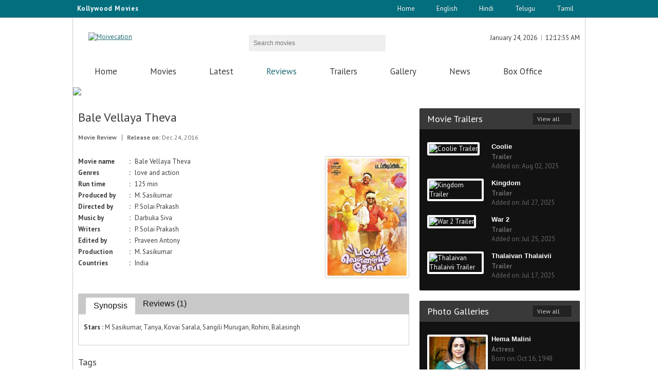

--- FILE ---
content_type: text/html; charset=utf-8
request_url: http://www.moviecation.com/Tamil/Review/MP001984
body_size: 11862
content:

<!DOCTYPE html>
<html lang="en" xmlns="http://www.w3.org/1999/xhtml">
<head><title>
	:: Bale Vellaya Theva - Tamil Movie Review | Moviecation ::
</title><meta charset="utf-8" /><meta name="viewport" content="width=device-width, initial-scale=1, minimum-scale=1, maximum-scale=1" /><meta name="keywords" content="moviecation, movie review, movie trailers, movie news, trailers, actor, actress, celebrity photos, Bale Vellaya Theva, Bale Vellaya Theva trailer, Bale Vellaya Theva review" /><meta name="description" /><meta name="Title" content="Moviecation - Telugu Movies | English Movies | Hindi movies" /><meta property="fb:admins" content="100007648965631" /><meta name="revisit-after" content="2 days" />
    <script type="text/javascript" src="http://ajax.googleapis.com/ajax/libs/jquery/1.4.2/jquery.js"></script>    
    <link href="http://fonts.googleapis.com/css?family=PT+Sans" rel="stylesheet" /><link href="http://fonts.googleapis.com/css?family=PT+Sans:400,700" rel="stylesheet" type="text/css" /><link href="http://www.moviecation.com/css/common.css" rel="stylesheet" media="all" /><link href="http://www.moviecation.com/css/grid.css" rel="stylesheet" media="all" /><link href="http://www.moviecation.com/css/style.css" rel="stylesheet" media="all" /><link href="http://www.moviecation.com/css/style-responsive.css" rel="stylesheet" media="all" /><link rel="icon" href="http://www.moviecation.com/images/favicon.ico" type="image/x-icon" /><link rel="shortcut icon" href="http://www.moviecation.com/images/favicon.ico" type="image/x-icon" />
    <script src="http://www.moviecation.com/js/modernizr.js"></script>
    <script src="http://www.moviecation.com/js/script.js"></script>
 

    <meta name="Googlebot" content="index, follow" /><meta name="resource-type" content="document" /><meta name="classification" content="Internet " /><meta name="category" content="entertainment" /><meta name="company" content="moviecation" /><meta name="robots" content="ALL" /><meta name="distribution" content="Global" /><meta name="robots" content="index,follow" /><meta name="rating" content="General" /><meta name="copyright" content="www.moviecation.com/" /><meta name="author" content="www.moviecation.com/" /><meta name="language" content="EN" /><meta property="og:type" content="website" /><meta property="og:description" content="Upcoming Telugu Movies,Telugu Film Review,Telugu Movie Trailers,Hindi Movie Review,Hindi Film Trailers,Tamil Movie Review,Trailers" /><meta property="og:url" content="http://www.moviecation.com/" /><meta property="og:image" content="http://www.moviecation.com/images/logo.png" /><meta property="fb:app_id" content="https://www.facebook.com/moviecation/" /><meta property="og:keywords" content="Moviecation,Telugu film ,Telugu films,Upcoming Telugu film,upcoming Trailers,Moviecations,latest Tollywood movie reviews,latest Bollywood Movies reviews,Hindi movie Reviews,English movie Review,Hollywood movies,Telugu movies trailers ,latest Tamil Movies news,latest Hindi movies teasers,English movies,latest Movie updates,new movies,coming movie soon,movie coming soon,movie releases,movies showtimes,latest movie search,latest watch trailers, Latest movie reviews" /><meta name="twitter:card" content="summary" /><meta name="twitter:site" content="http://www.moviecation.com/" /><meta name="twitter:title" content="upcoming Telugu movies|Hindi movies|Tamil movies Trailers|moviecation" /><meta name="twitter:description" content="Upcoming Telugu Movie ,Telugu Film Review,Telugu Movie Trailers,Hindi Movie Review,Hindi Film Trailers,Tamil Movie Review,Trailers" /><meta name="twitter:image" content="http://www.moviecation.com/images/logo.png" /><meta name="twitter:image:alt" content="logo" /><meta name="ROBOTS" content="NOHTMLINDEX" /></head>
<body>


    
<script type="application/ld+json">
{
  "@context": "http://schema.org",
  "@type": "WebSite",
  "url": "http://www.moviecation.com/",
  "potentialAction": {
    "@type": "SearchAction",
    "target": "http://www.moviecation.com/search?q={search_term_string}",
    "query-input": "required name=search_term_string"
  }
}
</script>
<script type="application/ld+json">

{
  "@context": "http://schema.org",
  "@type": "WebSite",
  "name": "moviecation",
  "alternateName": "moviecation",
  "url": "http://www.moviecation.com"
}
</script>

<script type="application/ld+json">
{
  "@context": "http://schema.org",
  "@type": "Organization",
  "url": "http://www.moviecation.com",
  "logo": "http://www.moviecation.com/images/logo.png"
}
</script>
<script type="application/ld+json">
{
  "@context": "http://schema.org",
  "@type": "website",
  "name": "moviecation",
  "url": "http://www.moviecation.com",
  "sameAs": [
    "https://www.facebook.com/moviecation/",
    "https://www.linkedin.com/in/moviecation/",
    "https://plus.google.com/u/0/110389310421280717903"
  ]
}
</script>




    <script>
        (function (i, s, o, g, r, a, m) {
            i['GoogleAnalyticsObject'] = r; i[r] = i[r] || function () {
                (i[r].q = i[r].q || []).push(arguments)
            }, i[r].l = 1 * new Date(); a = s.createElement(o),
            m = s.getElementsByTagName(o)[0]; a.async = 1; a.src = g; m.parentNode.insertBefore(a, m)
        })(window, document, 'script', 'https://www.google-analytics.com/analytics.js', 'ga');

        ga('create', 'UA-76982902-1', 'auto');
        ga('send', 'pageview');

    </script>
    <form method="post" action="./MP001984" id="form1">
<div class="aspNetHidden">
<input type="hidden" name="__VIEWSTATE" id="__VIEWSTATE" value="wADG0WAVU1JOfFkbfsf/4S/fZ7B044XFbnIBiDljQ19VIPXhtvVHUSFkJWN1CR5hjYTzYMUY8BoOMQ8Isjeq/DNsUHlAzfbPDNUZri6VJij+6uAaqCQmrnd2bkqB+LYOOBR4uO/HHzvKv91aMmsoMFwHz3AO3Hw1DROk5/+v8hicgBtvh9IQK3zXh5K8dA0V7ezmBeXWbMvFUkdax0oNRT7Rt/OZuc8SgCdYHfDaArowlsDGqjqERdCnIxL5NAWm9LjCw40ezaYD+bp3n8G8dKuHkh9M+xr6T/dEhtcnOHXgwDvrcUB+ep/fdX/+JpGki0rRa/6dLei7dt6Oxf5l+QUx7B1tmW01b6YY56gmhFk3s6UC5DkDTMe06Dazlbc6at0FDv8XhJL88hJEGXyDNQHSHYGSTm+g+/3Zk1wORS/Dg6misTvImrWY6QgXYkkRCrYx2SVOUlJZilSaWS2qiqZlcmadb65mI4u7BrJ4djJevocdHVB5lUZQVB99gKGWyTWVtoWo0/8jpZt+hhZhUOH0qf7FfD9RAkFP1arlUbG3bmRo2C2muBkzs67lBHzwSx1qyLZ32MgvuObdGk6pW+BmkwnSPhWn94pybikishyRx7V0ofNHtufNhjjMiEn4D37M/khzXnMr5jroIMxie9Wd+Bd5PmS3nu51sFaNAOvvQZVpsoRjp0jDlWZW6lEzflE3O/CGo5wphmpwvuEA5pwmvqYjoHo3PsB/27GZJGrrkSEqpPMGtncsWds6jvxxaFWNg5/zsXkI25xUCL71p0KB59tc97vJ2Qtgl6kNOwpZ+OutilqV+kYLuOew3FepsiWI0g3NHdSAAaICJ9yreVuaMeDwR1cC8aNKhAF7J2aJziDvfd0BwhSkGnv2P57+TxGoh+ElhHzkL/x/3fhinU2c9L17gKuRVAnYJbLkgW5r0xUAdixTs6Mg4d708WUrPVPOTOdRU2Xjyu8CJLAebGoaxSbKpb4ifvZXmYSFOr9M9EZ3Gi8qNvcghW+gyS/v/PBB8AHv3yAX0gFcVBO+azxZXxf5kfcAfZVZTO+tP6MKq1ZhzROitK1YIGQ/Mz5TRqsX1Sb50GdKmR3sqxbgqY+bLNOd6bOd9Gp76wt6ox5XADSSnwR7vD83LRnWyyVkw2tixlUQLeTw7OmM58uTbg/MMGfwUU2U2/axOCS3gaEbSAHH4TqRRzMSsXV4FuEqDKXAfMxCQe1KAjj5w4muZR9qcKgabIenBneo4viqhbwXgbPeoYr23dZia7rfmmGxaQ6n+v98jCTfDKRJNWZoedGjPAX7NQ+JBMAGXi4vXRGyu9pyQkQmns2LechNrrioTR3AiMIvMDdrqx/JNbExumkg0MUtEgRbWPWQ7c8OOkElUXmfc4QhkTWwEX2kM1iGvjx2Vvt4EHpI7cff4nDlSlk2UP4ThRSZlVgr0mVM8LMr//kmcVK6+dUkcqxxt00YPCGWF74lM7y+ARXk/ZthSRvHcpfLY/WsQ3VkxNo6SKAyVlZqNUcsZgRmAKTJQXMLRT+QI00d1TvPDxzD+6SE70SK3z79G4ohtXGyfFhc/pCe7di0GLj+MzVy7bE9CGCAj9EHj7V7H9fbZ04lfHOvk1xsbVYFX0mlzOcz0VbMjqQfVhRzLae09m4K28s271XkTS1E8/DCODt5mgQZKcGwGL5ldgcabig4YDE5SYl9YUlO2rRKBVFkBqverFPo1/p05HuX4J+C5gkGa0ThEuCb6eWsc+aT6zmTOWn7S1lKTUeSbbvJRSWIJ6Y9YN8DS/DwQxR5SiMeK6evlkjngytaVyS6MDzCvsxbXrJc3FxD6ZXAM4hj+d6cvq/1rd0WabIRhIR/v4AH10/o4awxsL+STnc+lJswAQm3t64BHEbMYTUZXxVZHCqxHSpYF4yl8Zh7EzWwwDbyLFUQbdKfc8VBgn9m3Ghco7wj4ZgK6YWmovi1PSy4MVw0nDgcw8MOAwQN3demF57ciyUCttWfj0Wi+Ju1IMXjjVqmD4pG/yDcmwB0QQ9ROkxLSwSCSaVCvEkoJA1CvvoqZWMGJnN7dTcPfqd8zNZgPHUH4VSdO2hKAE1IqOPAs7Ol8MdY68mezIjWWVskDWiQwVJGW6Db2aS9ueGDKA/o6jbiXZQGigZqvrVBuG/xNrIHvX+TZowT+5FCaG1nxph9V/UUk7VMQm0yFyWg9+oK642r+yWCkDvp1GTXO8Kzq+8pq/Ym4ky86ON2Atz2gaDR9qi8NZ+w/[base64]/hBVK/BWbn/KqgmJWmGPO/FBl6oAnNBcDEEMEFIjQLURfsaNoiiCg6HPW0U77dKbN/aOduwwXr3KXRCM0hRhA+Fd7BHlnhQWRJBOaXkuUaI00/XsGDMeOFwcs4Fd0sxGV5UZAiGuJaHGCm9HghoisUVQeGGTM6oEo7VDgBTch234puBT/zwAyoYaDgKMI+P5Bk9Wg0H8nMkYqyJX8FI5Ub+/UkzUxtX2/rnGkzFmdHs3r2jYy14ojp/55Erko6OphN4CXpjRJ48mmiuseb9BwhDQ7F3RnUu9m+NalTNA9I0usXh9ThjdrsenYmE48g/Y8Ama6Pq17438a2Z9eoj2Qu11ewhtKOGtW+hDgciup8bOXbwdO+f/7V8oi2goCPoOF4AiAbQsk+SkM/Dt+lKarbeBMVlZXq+lLwHUzFAkbcK01XGt+31TZzIKSwIML1aqZAq4BlTnssjFw67zIljmtfV1NauhhWT2iZVRc0+I7qywiTLIl/vHJuimqGx4sJWBxsO6WPkXjYyuEuaQokt8HraMOGiKYgXIRY/heVk5pOMUBh7vqtcGsvlmbQP6lbbAkPVQ7mpC1QQUi2U6mWji5DenvdDDO9A0pkxIA1jKeWHGTBnAn//JHrH1m7eV71ootuQEsjhlheNil8DJjsscUBnM80hnUvgUv1k8CCNdEff1PnPTWjjgxEIegwPvHGpof6+8qZYT+lmBxK+FGYKhtFVFPLUxCTgRazKME9c/9RSNTc2AgdzedS+dQLuiBuaB76naiJ9BJM+A2xEal6kPkBRQKpmIQdZzrA86QFSwyTKdG16FDeoO959hdNzMNUCX6KyBBStVP8eJgEyJsQzMe9/s0aRZ7vtAs4+2QOLBAIA8EpAndQsEdIBhDQX0e52NMcMWpUaYp4kOLVoS38QMglSEmncHzhH7tlvdmC9+sDAtniSlJ+CGadsInVd3bxPTkjlQ0F/RBgho0pfv5614c9+2dJ6+hcJWa7Oo72QsE9/x9kjI77lJ4OAEvtpCXYnOY0em1gnVe3VSN8QAqys5jhnizT8v9KywBmwcpjsxA3XfQBEl9GFk0926lDfzPLdYXTCLfZA+BG1WmUGE9kzdSC64lOZ+/M1XKjxPp0ftjIX3d2iOI8nz5cNBtZH/KThXIwe1YQa1dm/XFuM1oXQ+6LPONitpMQNrpAAnEGmKZ61idxZaUmxVLBpSfRPs+lYkdPwlB72BEfeUrpezc4ofB1hMI+5zmj6uG/pZG5epcsAAzRdRtvTfppFERBACU3m735Wekwro7jgt4a2nq0+Hwctw7WF" />
</div>

<div class="aspNetHidden">

	<input type="hidden" name="__VIEWSTATEGENERATOR" id="__VIEWSTATEGENERATOR" value="19B0C050" />
	<input type="hidden" name="__EVENTVALIDATION" id="__EVENTVALIDATION" value="2mIJo5R9D3Cft56c09Y3tYIytfY1xTMhnTvt7XIL2hB2jZ7r3T6QYvg7hmIDruvAtxonVSaQJPP1I3LsJE95NwFrozZ0J1MabWl6PRch1juTJ93CmUM7tIkR8WrrlpfHr16NmJTr3WahAoYDgJUnJg==" />
</div>
        <div class="topheader">
            <script type="text/javascript">
                tday = new Array("Sun", "Mon", "Tue", "Wed", "Thu", "Fri", "Sat"); tmonth = new Array("January", "February", "March", "April", "May", "June", "July", "August", "September", "October", "November", "December"); function GetClock() { d = new Date(); nday = d.getDay(); nmonth = d.getMonth(); ndate = d.getDate(); nyear = d.getYear(); nhour = d.getHours(); nmin = d.getMinutes(); nsec = d.getSeconds(); if (nyear < 1000) { nyear = nyear + 1900 } if (nhour == 0) { ap = " AM"; nhour = 12 } else { if (nhour <= 11) { ap = " AM" } else { if (nhour == 12) { ap = " PM" } else { if (nhour >= 13) { ap = " PM"; nhour -= 12 } } } } if (nmin <= 9) { nmin = "0" + nmin } if (nsec <= 9) { nsec = "0" + nsec } document.getElementById("clockboxdate").innerHTML = "" + tmonth[nmonth] + " " + ndate + ", " + nyear; document.getElementById("clockbox").innerHTML = "" + nhour + ":" + nmin + ":" + nsec + ap + ""; setTimeout("GetClock()", 1000) } window.onload = GetClock;
            </script>
            <div class="container_12" style="border: none">
                <div id="date_wrapper" style="float: left;">
                    <div class="toptext">Kollywood Movies</div>
                </div>
                <ul>
                    <li class="divider"></li>
                    <li class="login"><a href='../../../Index.aspx'>Home</a></li>
                    <li class="divider"></li>
                    <li class="login"><a href="../../../English">English</a></li>
                    <li class="divider"></li>
                    <li class="login"><a href="../../../Hindi">Hindi</a></li>
                    <li class="divider"></li>
                    <li class="login"><a href="../../../Telugu">Telugu</a></li>
                    <li class="divider"></li>
                    <li class="login"><a href="../../../Tamil">Tamil</a></li>
                    <li class="divider"></li>
                </ul>
            </div>
        </div>
        <header id="header" class="container_12">
            <div class="grid_4">
                <div id="logo">
                    <a href='../../../Index.aspx' title="Moivecation">
                        <img src="../../../images/logo.png" alt="Moivecation" /></a>
                    <a href='../../../Index.aspx' title="Moivecation" class="responsive-logo">
                        <img src="../../../images/logo-resp.png" alt="Moivecation" /></a>
                </div>
            </div>
            <div class="grid_4 search-form">
                <div id="block-search-form" class="block clearfix">
                    <div class="form-type-textfield">
                        <input name="ctl00$ctl00$searchmovie" type="text" id="searchmovie" required="" class="" maxlength="128" size="15" placeholder="Search movies" />
                    </div>
                    <div class="form-actions">
                        <input type="submit" name="ctl00$ctl00$Button1" value="Button" id="Button1" class="form-submit" />
                    </div>
                </div>
            </div>
            <div class="grid_4">
                <div id="block_user" class="block clearfix">
                    <ul>
                        <li class="first">
                            <div id="clockboxdate"></div>
                        </li>
                        <li class="last">
                            <div id="clockbox"></div>
                        </li>
                    </ul>
                </div>
                <div id="block_social" class="block clearfix">
                    <ul>
                        <li><a href="https://plus.google.com/110389310421280717903" target="_blank" class="social_icons_16 gplus">Google Plus</a></li>
                        <li><a href="https://www.facebook.com/moviecation/" target="_blank" class="social_icons_16 facebook">Facebook</a></li>
                        <li><a href=" https://twitter.com/moviecations" target="_blank" class="social_icons_16 twitter">Twitter</a></li>
                    </ul>
                </div>
            </div>
        </header>
        <div id="main_menu" class="container_12">
            <nav>
                <ul id="superfish_menu" class="grid_12 sf-menu">
                    <li id="m1"><a href='../../../Tamil'>Home</a></li>
                    <li id="m3"><a href='../../../Tamil/Movies/All'>Movies</a></li>
                    <li id="m8"><a href='../../../Tamil/Movies/Latest'>Latest</a></li>
                    <li id="m2" class="active"><a href='../../../Tamil/Review'>Reviews</a></li>
                    <li id="m5"><a href='../../../Tamil/Trailers'>Trailers</a></li>
                    <li id="m4"><a href='../../../Tamil/Gallery/All'>Gallery</a></li>
                    <li id="m6"><a href='../../../Tamil/News'>News</a></li>
                    <li id="m7"><a href='../../../Tamil/BoxOffice'>Box Office</a></li>
                </ul>
                <div class="responsive-menu-items"></div>
            </nav>
        </div>
        
    <div id="fb-root"></div>
    <script>
        (function (a, f, b) { var e, c = a.getElementsByTagName(f)[0]; if (a.getElementById(b)) { return } e = a.createElement(f); e.id = b; e.src = "//connect.facebook.net/en_US/sdk.js#xfbml=1&version=v2.0"; c.parentNode.insertBefore(e, c) }(document, "script", "facebook-jssdk"));
</script>
    <div class="container_12" style="background: #ffffff;">
        <img src="../../images/Innerstrip.jpg" />
    </div>
    <div id="container" class="container_12 clearfix">
        <div id="content" class="grid_8">
            
    <style>
        .button .wrap {
            background-image: none;
        }

        .tagprg a {
            margin-right: 1%;
        }

        .img_hgt200 {
            height: 228px;
        }

        #block_popular li, #block_recent li {
            overflow: hidden;
            margin-bottom: 0px;
        }
    </style>
    <article class="node">
        <h1 class="title" style="margin-bottom: 0px">Bale Vellaya Theva</h1>
        <ul class="details">
            <li><strong>
                Movie Review</strong></li>
            <li><strong>Release on:</strong> Dec 24, 2016</li>
        </ul>
        <div class="content mycont">
            <a id="cphmaincontent_cphinnercontent_hlink" title="Click to watch trailer" href="../Trailer/MV00873"><img src='../../posters/f71052f7-382b-4e44-befc-091db6b06d92.jpg' alt='Bale Vellaya Theva' class="wrap_me align_right img_re320 img_hgt200" /></a>
            <table class="mdetails">
                <tbody>
                    <tr>
                        <td style="width: 23%; font-weight: bold">Movie name</td>
                        <td style="width: 5%; text-align: center; font-weight: bold">:</td>
                        <td>Bale Vellaya Theva</td>
                    </tr>
                    <tr id="cphmaincontent_cphinnercontent_tr1">
	<td style="font-weight: bold">Genres</td>
	<td style="text-align: center; font-weight: bold">:</td>
	<td>love and action</td>
</tr>

                    <tr id="cphmaincontent_cphinnercontent_tr2">
	<td style="font-weight: bold">Run time</td>
	<td style="text-align: center; font-weight: bold">:</td>
	<td>125 min</td>
</tr>

                    <tr id="cphmaincontent_cphinnercontent_tr3">
	<td style="font-weight: bold">Produced by</td>
	<td style="text-align: center; font-weight: bold">:</td>
	<td> M. Sasikumar</td>
</tr>

                    <tr>
                        <td style="font-weight: bold">Directed by</td>
                        <td style="text-align: center; font-weight: bold">:</td>
                        <td>P. Solai Prakash</td>
                    </tr>
                    <tr id="cphmaincontent_cphinnercontent_tr4">
	<td style="font-weight: bold">Music by</td>
	<td style="text-align: center; font-weight: bold">:</td>
	<td>Darbuka Siva</td>
</tr>

                    <tr id="cphmaincontent_cphinnercontent_tr5">
	<td style="font-weight: bold">Writers</td>
	<td style="text-align: center; font-weight: bold">:</td>
	<td>P. Solai Prakash</td>
</tr>

                    
                    <tr id="cphmaincontent_cphinnercontent_tr7">
	<td style="font-weight: bold">Edited by</td>
	<td style="text-align: center; font-weight: bold">:</td>
	<td>Praveen Antony</td>
</tr>

                    <tr id="cphmaincontent_cphinnercontent_tr8">
	<td style="font-weight: bold">Production</td>
	<td style="text-align: center; font-weight: bold">:</td>
	<td>M. Sasikumar</td>
</tr>

                    <tr id="cphmaincontent_cphinnercontent_tr9">
	<td style="font-weight: bold">Countries</td>
	<td style="text-align: center; font-weight: bold">:</td>
	<td>India</td>
</tr>

                </tbody>
            </table>
            <div class="clear" style="padding-bottom: 20px;"></div>
            <div class="tabs ui-tabs ui-widget ui-widget-content ui-corner-all">
                <ul class="ui-tabs-nav ui-helper-reset ui-helper-clearfix ui-widget-header ui-corner-all">
                    <li class="ui-state-default ui-corner-top">
                        <a href="#block_popular">Synopsis</a>
                    </li>
                    <li class="ui-state-default ui-corner-top">
                        <a href="#block_recent">Reviews (1)</a>
                    </li>
                </ul>
                <aside id="block_popular" class="content ui-tabs-panel ui-widget-content ui-corner-bottom ui-tabs-hide">
                    <p style="text-align: justify;"><strong>Stars : </strong>M Sasikumar, Tanya, Kovai Sarala, Sangili Murugan, Rohini, Balasingh</p>
                    
                </aside>
                <aside id="block_recent" class="content ui-tabs-panel ui-widget-content ui-corner-bottom ui-tabs-hide">
                    
                    <ul>
                        
                                <li>
                                    <div class="details">
                                        <h4 class="title"><a href='http://timesofindia.indiatimes.com/entertainment/tamil/movie-reviews/bale-vellaya-theva/movie-review/56152468.cms' target="_blank">timesofindia.indiatimes.com</a></h4>
                                        <p style="margin: 5px 0px 8px 0px; font-family: 'PT Sans'; font-size: 13px;">Bale Vellaya Theva wants to be a simple rural comedy with minimal stakes, but what it eventually turns out to be is a plotless film where neither the comedy nor the drama works. The film revolves around Sakthivel (Sasikumar), a young man who moves into Vayalur, with his postal worker mother (Rohini). He gets close to ‘Selfie’ Kaathaayee (Kovai Sarala, trying hard in an underdeveloped role) and Kanakku (Sangili Murugan), an elderly childless couple in the place. The former has a habit of trying out the items that are advertised on teleshopping channels, while the latter distributes pirated DVDs, just to spite his relative and the village’s big shot Sundaram, who runs a cable TV network in the village. Sakthi and Sundaram have a run-in, and subsequently, Sakthi teams up with Kanakku to ruin Sundaram’s business. Meanwhile, he also falls in love with Thanikodi (Tanya), the son of the local butcher (Balasingh), who might be harbouring a secret.&nbsp;</p>
                                        <br />
                                        <p><span class="date"><span id="movie_reviews"><span class="rate"><span class="active_rate" style='width:40%'></span></span>&nbsp;&nbsp;<strong> ( 2 / 5 )</strong></span></span><span class="comments_count"><a href='http://timesofindia.indiatimes.com/entertainment/tamil/movie-reviews/bale-vellaya-theva/movie-review/56152468.cms' target="_blank"> Read full review</a></span></p>
                                    </div>
                                </li>
                            
                    </ul>
                </aside>
            </div>
        </div>
        <div class="tagprg" style="padding-bottom: 15px; padding-top: 15px;">
            <h4 class="title_page">Tags</h4>
            <a id="cphmaincontent_cphinnercontent_htrailerlink" Class="button button_small button_arrow" href="../Trailer/MV00873">Bale Vellaya Theva - Trailer</a>
            <a id="cphmaincontent_cphinnercontent_htrailerlink1" Class="button button_small button_arrow" href="../Movies/Year/2016">2016 Movies</a>
            
                    <a href='../../Tamil/Movies/Genres/love and action' class="button button_small button_arrow">love and action Movies</a>
                
        </div>
        <div id="cphmaincontent_cphinnercontent_urldivid" class="fb-comments" data-width="100%" data-numposts="8" data-colorscheme="light" data-href="http://www.moviecation.com/Tamil/Review/MP001984"></div>
    </article>

        </div>
        <div id="sidebar" class="grid_4">
            <aside id="block_photo_galleries" class="block">
                <h3 class="block_title">Movie Trailers<a href='../../Tamil/Trailers' class="button_black button_small button_arrow">View all</a></h3>
                <div class="content">
                    <ul>
                        
                                <li>
                                    <article>
                                        <div class="photo">
                                            <a href='../../Tamil/Trailer/MV001775'>
                                                <img src='http://img.youtube.com/vi/qeVfT2iLiu0/0.jpg' alt='Coolie Trailer' class="wrap_me_white" /></a>
                                        </div>
                                        <div class="details">
                                            <h4 class="title"><a href='../../Tamil/Trailer/MV001775'>Coolie</a></h4>
                                            <p><b>Trailer</b></p>
                                            <p>
                                                Added on: Aug 02, 2025
                                            </p>
                                        </div>
                                    </article>
                                </li>
                            
                                <li>
                                    <article>
                                        <div class="photo">
                                            <a href='../../Tamil/Trailer/MV001769'>
                                                <img src='http://img.youtube.com/vi/BYvSLN3rk9g/0.jpg' alt='Kingdom Trailer' class="wrap_me_white" /></a>
                                        </div>
                                        <div class="details">
                                            <h4 class="title"><a href='../../Tamil/Trailer/MV001769'>Kingdom</a></h4>
                                            <p><b>Trailer</b></p>
                                            <p>
                                                Added on: Jul 27, 2025
                                            </p>
                                        </div>
                                    </article>
                                </li>
                            
                                <li>
                                    <article>
                                        <div class="photo">
                                            <a href='../../Tamil/Trailer/MV001779'>
                                                <img src='http://img.youtube.com/vi/J6w-iT_hltc/0.jpg' alt='War 2 Trailer' class="wrap_me_white" /></a>
                                        </div>
                                        <div class="details">
                                            <h4 class="title"><a href='../../Tamil/Trailer/MV001779'>War 2</a></h4>
                                            <p><b>Trailer</b></p>
                                            <p>
                                                Added on: Jul 25, 2025
                                            </p>
                                        </div>
                                    </article>
                                </li>
                            
                                <li>
                                    <article>
                                        <div class="photo">
                                            <a href='../../Tamil/Trailer/MV001767'>
                                                <img src='http://img.youtube.com/vi/nyURE5vmj2I/0.jpg' alt='Thalaivan Thalaivii Trailer' class="wrap_me_white" /></a>
                                        </div>
                                        <div class="details">
                                            <h4 class="title"><a href='../../Tamil/Trailer/MV001767'>Thalaivan Thalaivii</a></h4>
                                            <p><b>Trailer</b></p>
                                            <p>
                                                Added on: Jul 17, 2025
                                            </p>
                                        </div>
                                    </article>
                                </li>
                            
                    </ul>
                </div>
            </aside>
            
            <aside id="block_photo_galleries1" class="block">
                <h3 class="block_title">Photo Galleries<a href='../../Tamil/Gallery/All' class="button_black button_small button_arrow">View all</a></h3>
                <div class="content">
                    <ul>
                        
                                <li>
                                    <article>
                                        <div class="photo">
                                            <a href='../../Tamil/Photos/MA481016143'>
                                                <img src='../../posters/actors/b103cd10-c89a-4011-ad29-e58ab6249948.jpg' alt='Hema Malini' class="wrap_me_white" height="30" /></a>
                                        </div>
                                        <div class="details">
                                            <h4 class="title"><a href='../../Tamil/Photos/MA481016143'>Hema Malini</a></h4>
                                            <p>
                                                <b>Actress</b>
                                            </p>

                                            <p>
                                                Born on: Oct 16, 1948
                                            </p>
                                        </div>
                                    </article>
                                </li>
                            
                                <li>
                                    <article>
                                        <div class="photo">
                                            <a href='../../Tamil/Photos/MA861029142'>
                                                <img src='../../posters/actors/63a7c11b-952e-4925-831f-844f36eabf2c.jpg' alt='Sridevi Vijaykumar' class="wrap_me_white" height="30" /></a>
                                        </div>
                                        <div class="details">
                                            <h4 class="title"><a href='../../Tamil/Photos/MA861029142'>Sridevi Vijaykumar</a></h4>
                                            <p>
                                                <b>Actress</b>
                                            </p>

                                            <p>
                                                Born on: Oct 29, 1986
                                            </p>
                                        </div>
                                    </article>
                                </li>
                            
                                <li>
                                    <article>
                                        <div class="photo">
                                            <a href='../../Tamil/Photos/MA841202141'>
                                                <img src='../../posters/actors/4360e328-4037-4483-8954-0c7e7f90003d.jpg' alt='Sadha' class="wrap_me_white" height="30" /></a>
                                        </div>
                                        <div class="details">
                                            <h4 class="title"><a href='../../Tamil/Photos/MA841202141'>Sadha</a></h4>
                                            <p>
                                                <b>Actress</b>
                                            </p>

                                            <p>
                                                Born on: Dec 02, 1984
                                            </p>
                                        </div>
                                    </article>
                                </li>
                            
                                <li>
                                    <article>
                                        <div class="photo">
                                            <a href='../../Tamil/Photos/MA610815140'>
                                                <img src='../../posters/actors/30ddbd8d-1aa0-440e-a46c-fa7c34142a33.jpg' alt='Suhasini' class="wrap_me_white" height="30" /></a>
                                        </div>
                                        <div class="details">
                                            <h4 class="title"><a href='../../Tamil/Photos/MA610815140'>Suhasini</a></h4>
                                            <p>
                                                <b>Actress</b>
                                            </p>

                                            <p>
                                                Born on: Aug 15, 1961
                                            </p>
                                        </div>
                                    </article>
                                </li>
                            
                    </ul>
                </div>
            </aside>
        </div>
    </div>

        <footer id="footer">
            <div class="footerDivider"></div>
            <div class="container_12" style="border: none;">
                <center><a href='../../../Tamil' >Home</a>&nbsp; | &nbsp;<a href='../../../Tamil/Movies/Latest'>Latest Movies</a>&nbsp; | &nbsp;<a href='../../../Tamil/Movies/Upcoming'>Upcoming Movies</a>&nbsp; | &nbsp;<a href='../../../Tamil/Movies/Dubbed'>Dubbed Movies</a>&nbsp; | &nbsp<a href='../../../Tamil/Movies/Old'>Old Movies</a>&nbsp; | &nbsp;<a href='../../../Tamil/Trailers'>Trailers</a>&nbsp; | &nbsp;<a href='../../../Tamil/Gallery/All'>Gallery</a>&nbsp; | &nbsp;<a href='../../../Tamil/Gallery/Actor'>Actor Photos</a>&nbsp; | &nbsp;<a href='../../../Tamil/Gallery/Actress'>Actress Photos</a>
            </center>
                <br />
                <center><p style="font-size:12px">Copyright &copy; 2014 Moviecation.com &nbsp; All Rights Reserved.</p></center>
            </div>
        </footer>
        
    </form>
</body>
</html>
